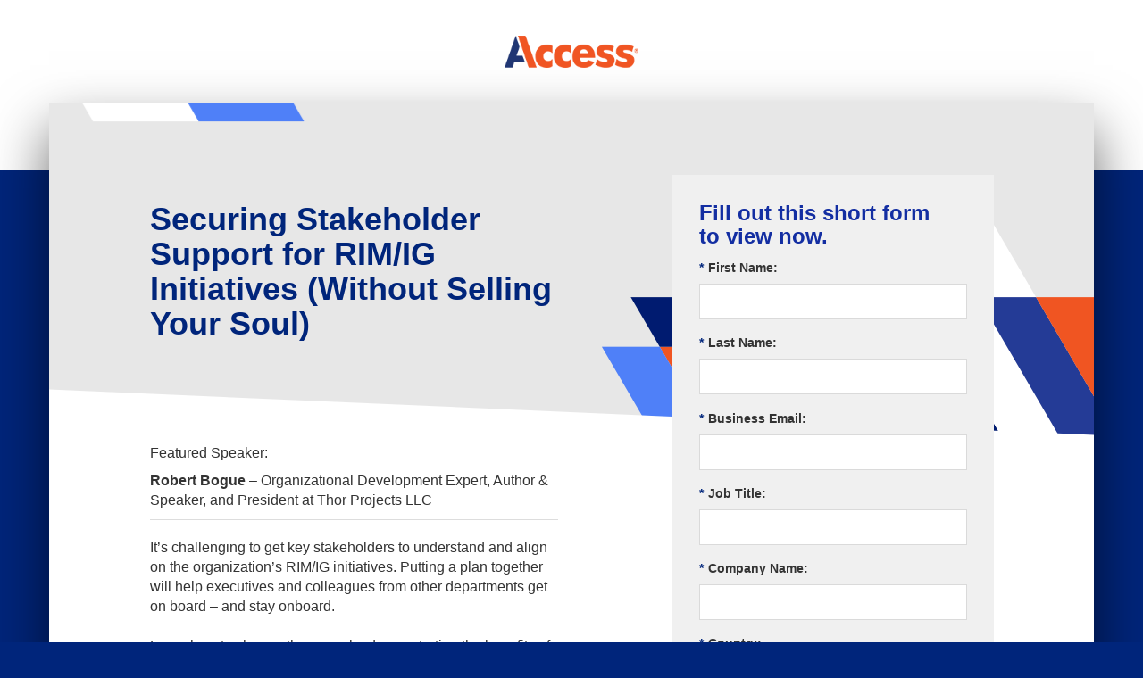

--- FILE ---
content_type: text/html; charset=utf-8
request_url: https://learn.accesscorp.com/webinar-securing-stakeholder-support.html?utm_medium=blog&utm_source=website&utm_campaign=2021-06-WBN-EDU-Securing-Stakeholder-Support
body_size: 10871
content:

<!DOCTYPE html>
<html>
  <head>
  <script type="text/javascript" src="//cdn.bizible.com/scripts/bizible.js" async></script>
  <script type="text/javascript">
<!-- Cookie Consent Bot Enabler -->
<script id="Cookiebot" src="https://consent.cookiebot.com/uc.js" data-cbid="52643f52-73c6-403a-bd21-8c9adf502301" data-blockingmode="auto" type="text/javascript"></script>
<!-- End Cookie Consent Bot Enabler -->
<!-- Google Tag Manager -->
<script>(function(w,d,s,l,i){w[l]=w[l]||[];w[l].push({'gtm.start':
new Date().getTime(),event:'gtm.js'});var f=d.getElementsByTagName(s)[0],
j=d.createElement(s),dl=l!='dataLayer'?'&l='+l:'';j.async=true;j.src=
'https://www.googletagmanager.com/gtm.js?id='+i+dl;f.parentNode.insertBefore(j,f);
})(window,document,'script','dataLayer','GTM-KZ8RL3X');</script>
<!-- End Google Tag Manager -->

<meta charset="utf-8">
<meta http-equiv="X-UA-Compatible" content="IE=edge">
<meta name="viewport" content="width=device-width, initial-scale=1">

<title>Securing Stakeholder Support for RIM/IG Initiatives (Without Selling Your Soul) | Webinar | Access</title>











<meta name="robots" content="index, nofollow"><meta name="description" content="Watch this webinar to learn how to glean success by securing stakeholder support for your RIM/IG projects. ">

<link rel="stylesheet" type="text/css" href="https://maxcdn.bootstrapcdn.com/bootstrap/3.3.4/css/bootstrap.min.css">
<link rel="stylesheet" type="text/css" href="https://maxcdn.bootstrapcdn.com/font-awesome/4.4.0/css/font-awesome.min.css">
<link rel="stylesheet" type="text/css" href="https://cdnjs.cloudflare.com/ajax/libs/fancybox/2.1.5/jquery.fancybox.min.css" media="screen">

<style type="text/css">
blockquote {
	padding-right: 0;
	padding-left: 15px;
	font-size: 15px;
}

.blockquote-reverse {
	text-align: left;
}

blockquote, .blockquote-reverse {
	border-color: #00257B;
}

body {
	font-family: Arial, sans-serif;
	font-size: 14px;
	background-color: #00257B;
}

hr {
	margin-top: 10px;
	border-color: #ddd;
}

.clear {
	clear: both;
}

.mktoImg,
img {
	max-width: 100%;
	height: auto !important;
}

h1, h2, h3, h4, h5, h6 {
	margin-top: 0;
	font-weight: bold;
}
  

input[type=submit], button, a, .btn {
	-webkit-transition: all 0.2s linear;
	-moz-transition: all 0.2s linear;
	-o-transition: all 0.2s linear;
	transition: all 0.2s linear;
}

.shadow {
	box-shadow: 0 30px 60px rgba(0, 0, 0, 0.6);
}

.std-pad-bottom {
	padding-bottom: 75px;
}

.std-pad-top {
	padding-top: 75px;
}

.social {
	font-size: 25px;
	padding-bottom: 20px;
}

.social a {
	color: #ffffff;
	margin-left: 10px;
}

.social a:hover {
	color: #00257B;
}

#banner {
	background-color: #57545D;
	padding-top: 75px;
	padding-bottom: 100px;
	background-position: center;
	background-repeat: no-repeat;
	background-size: cover;
	background-image: url('https://learn.accesscorp.com/rs/456-ZOF-767/images/LP_Banner_2 %281%29.png');
}

#banner h1,
#banner h2,
#banner h3,
#banner h4,
#banner h5,
#banner h6 {
	color: #132EA2;
}

#bannerImageContainer {
	padding-top: 20px;
}

#bodyImageContainer > div {
	position: relative;
}

#footer {
	padding-top: 60px;
	padding-bottom: 30px;
	background-color: #57545D;
	color: #fff;
	min-height: 60px;
}

#footer.slant-left:before {
	background-color: #f0f0f0;
}

.slant-right {
	position: relative;
}

.slant-right.before:before	{
	content:'';
	display:block;
	width:100%;
	height:60px;
	position:absolute;
	top:-30px;
	left:0;
	background:#fff;
	-ms-transform:skewY(2.5deg);
	-moz-transform:skewY(2.5deg);
	-webkit-transform:skewY(2.5deg);
	transform:skewY(2.5deg);
}

.slant-right.after:after	{
	content:'';
	display:block;
	width:100%;
	height:60px;
	position:absolute;
	bottom:-30px;
	left:0;
	background:#fff;
	-ms-transform:skewY(2.5deg);
	-moz-transform:skewY(2.5deg);
	-webkit-transform:skewY(2.5deg);
	transform:skewY(2.5deg);
}

.slant-left {
	position: relative;
}

.slant-left.before:before	{
	content:'';
	display:block;
	width:100%;
	height:60px;
	position:absolute;
	top:-30px;
	left:0;
	background:#fff;
	-ms-transform:skewY(-2.5deg);
	-moz-transform:skewY(-2.5deg);
	-webkit-transform:skewY(-2.5deg);
	transform:skewY(-2.5deg);
}

.slant-left.after:after	{
	content:'';
	display:block;
	width:100%;
	height:60px;
	position:absolute;
	bottom:-30px;
	left:0;
	background:#fff;
	-ms-transform:skewY(-2.5deg);
	-moz-transform:skewY(-2.5deg);
	-webkit-transform:skewY(-2.5deg);
	transform:skewY(-2.5deg);
}

.box-container {
	margin-top: 75px;
	background-color: #f0f0f0;
	padding: 30px;
	font-size: 16px;
	margin-bottom: 30px;
	width: 100%;
}

.half-grey {
	position: relative;
}
.half-grey:before {
	content:'';
	display:block;
	width:100%;
	height: 50%;
	bottom: 0;
	position: absolute;
	left: 0;
	background-color: #f0f0f0;
}

.light-grey-bg {
	background-color: #f0f0f0;
}

.testimonial .name {
	font-weight: bold;
}

.testimonial .quote {
	font-style: italic;
}

.testimonial .quote-sig {
	font-size: 90%;
	margin-top: 10px;
	color: #777;
}

.testimonial footer {
	margin-top: 10px;
}

@media only screen and (min-width: 768px) {
	body {
		padding-bottom: 75px;
	}
	
	.box-container {
		margin-top: -30px;
		position: absolute;
		z-index: 1;
		margin-bottom: 0;
	}
	
	#bannerImageContainer {
		min-height: 150px;
	}
	
	#banner {
		padding-top: 110px;
	}
}
</style>
<style type="text/css">
	.mktoForm {
		font-family: Arial, sans-serif !important;
	}
	
	.mktoForm option {
		padding: 0 !important;
	}

	.mktoForm {
		padding: 0 !important;
		box-sizing: border-box !important;
		width: 100% !important;
	}

	.mktoForm .mktoAsterix {
		float: left !important;
		padding-right: 5px !important;
		padding-left: 0 !important;
		color: #00257B !important;
	}
	
	.mktoForm label {
		font-size: 14px !important;
	}
	
	.mktoForm .mktoLabel {
		font-size: 14px !important;
		width: 100% !important;
		margin-bottom: 10px !important;
	}
	
	.mktoForm .mktoRadioList, 
	.mktoForm .mktoCheckboxList{
		width: auto !important;
	}

	.mktoForm .mktoCheckboxList {
		float: left !important;
		clear: none !important;
	}

	.mktoLogicalField,
	.mktoForm input[type=range] {
		width: 100% !important;
	}
	
	.mktoForm .mktoLogicalField label,
	.mktoForm .mktoRadioList label {
		font-weight: normal !important;
	}
	
	.mktoForm input[type=text], 
	.mktoForm input[type=url],
	.mktoForm input[type=email],
	.mktoForm input[type=tel],
	.mktoForm input[type=number],
	.mktoForm input[type=date],
	.mktoForm select,
	.mktoForm textarea {
		border: 1px solid #DADADA !important;
		margin: 0px auto !important;
		float: none !important;
		margin-bottom: 4px !important;
		padding: 10px 6px !important;
		-moz-border-radius: 0 !important;
		-webkit-border-radius: 0 !important;
		-ms-border-radius: 0 !important;
		border-radius: 0 !important;
		width: 100% !important;
		font-size: 14px !important;
		line-height: 1.2em !important;
		min-height: 40px !important;
		-webkit-box-shadow: none !important;
		box-shadow: none !important;
	}

	.mktoFieldDescriptor.mktoFormCol {
		margin-bottom: 10px !important;
	}

	.mktoButtonRow {
		display: block !important;
	}

	.mktoForm .mktoOffset,
	.mktoForm .mktoGutter {
		display: none !important;
	}

	.mktoForm .mktoFormCol,
	.mktoForm .mktoFieldWrap {
		float: none !important;
	}

	.mktoForm .mktoButtonWrap {
		margin: 0 !important;
	}

	.mktoForm .mktoButton {
		font-size: 18px !important;
		-moz-border-radius: 0 !important;
		-webkit-border-radius: 0 !important;
		-ms-border-radius: 0 !important;
		border-radius: 0 !important;
		border: 0 !important;
		text-transform: uppercase !important;
		font-weight: bold !important;
		margin-top: 25px !important;
		background: #132EA2 !important;
		display: block !important;
		padding: 5px 10px !important;
		width: 100% !important;
		color: #fff !important;
		min-height: 40px !important;
		-webkit-box-shadow: none !important;
		box-shadow: none !important;
	}

	.mktoForm .https://na-sj22.marketodesigner.com/m?explictHostname=456-ZOF-767.mktoweb.com#mktoButton:hover {
		background: #00257B !important;
	}
</style><!-- Google Tag Manager (noscript) --><noscript><iframe src="https://www.googletagmanager.com/ns.html?id=GTM-KZ8RL3X"
height="0" width="0" style="display:none;visibility:hidden"></iframe></noscript>
<!-- End Google Tag Manager (noscript) -->
<meta property="og:image" content="https://learn.accesscorp.com/rs/456-ZOF-767/images/chess%20300x600.png">
<link rel="shortcut icon" href="/favicon.ico" type="image/x-icon" >
<link rel="icon" href="/favicon.ico" type="image/x-icon" >


<style>.mktoGen.mktoImg {display:inline-block; line-height:0;}</style>
</head><body id="bodyId">
	
	<header style="background-color: #fff; padding-bottom: 115px; padding-top: 40px;">
		<div class="container">
			<div class="row">
				<div class="col-sm-12 col-md-10 col-md-offset-1">
					<div class="mktoText" id="header"><div style="text-align: center;"><a href="http://www.accesscorp.com" target="_blank"><img src="https://learn.accesscorp.com/rs/456-ZOF-767/images/Access_LOGO_250px.png" alt="Access_LOGO_250px.png" height="36" width="150" constrain="true" imagepreview="false" /></a></div></div>
				</div>
			</div>
		</div>
	</header>
	<div>
		<div class="container">
			<div class="row shadow" style="margin-top: -75px; background-color: #fff;">
				<section id="banner" class="container slant-right after clearfix">
					<div class="row">
					  <div class="col-sm-7 col-md-5 col-md-offset-1" style="color: #fff; font-size: 18px;">
							<div class="mktoText" id="bannerText"><h1><span style="color: #00257b;">Securing Stakeholder Support for RIM/IG Initiatives (Without Selling Your Soul)</span></h1></div>
</div>
						<div class="col-sm-5 col-md-4 col-md-offset-1">
							<div style="position: relative;">
								<div class="box-container">
									<div class="mktoText" id="boxHeading"><h3>Fill out this short form to&nbsp;view now.&nbsp;</h3></div>
									<div class="mktoForm" id="myForm"><div id='lpeCDiv_124721' class='lpeCElement Webinar_Recording_Form'><span class='lpContentsItem formSpan'>
<script src="/js/forms2/js/forms2.min.js"></script>
<form class="mktoForm" id="mktoForm_1009">
</form>
<script>
  (function (){
    var formDescriptor = {"Id":1009,"Vid":1009,"Status":"approved","Name":"Webinar Recording Form","Description":"","Layout":"left","GutterWidth":10,"OffsetWidth":10,"HasTwoButtons":true,"SubmitLabel":"View On-demand","ResetLabel":"Clear","ButtonLocation":"120","LabelWidth":100,"FieldWidth":150,"ToolTipType":"none","FontFamily":"Helvetica, Arial, sans-serif","FontSize":"13px","FontColor":"#333","FontUrl":null,"LineMargin":10,"ProcessorVersion":2,"CreatedByUserid":97,"ProcessOptions":{"language":"English","locale":"en_US","profiling":{"isEnabled":false,"numberOfProfilingFields":3,"alwaysShowFields":[]},"socialSignOn":{"isEnabled":false,"enabledNetworks":[],"cfId":null,"codeSnippet":""}},"EnableDeferredMode":0,"EnableCaptcha":0,"EnableGlobalFormValidationRule":1,"ButtonType":null,"ButtonImageUrl":null,"ButtonText":null,"ButtonSubmissionText":"Please Wait","ButtonStyle":{"id":15,"className":"mktoInset","css":".mktoForm .mktoButtonWrap.mktoInset .mktoButton {\ncolor:#000;\nbackground:#fff;\nborder:1px solid #aeb0b6;\npadding:0.4em 1em;\nfont-size:1em;\nbox-shadow: 1px 1px 6px 1px #ccc;\nbackground-color:#f5f5f5;\nbackground-image: -webkit-gradient(linear, left top, left bottom, from(#f5f5f5), to(#dfdfdf));\nbackground-image: -webkit-linear-gradient(top, #f5f5f5, #dfdfdf);\nbackground-image: -moz-linear-gradient(top, #f5f5f5, #dfdfdf);\nbackground-image: linear-gradient(to bottom, #f5f5f5, #dfdfdf);\n}\n.mktoForm .mktoButtonWrap.mktoInset .mktoButton:hover {\nborder:1px solid #999;\n}\n.mktoForm .mktoButtonWrap.mktoInset .mktoButton:focus {\noutline:none;\nborder:1px solid #999;\n}\n.mktoForm .mktoButtonWrap.mktoInset .mktoButton:active{\nbox-shadow:inset 1px 1px 6px 1px #ccc;\nbackground-color:#dfdfdf;\nbackground-image: -webkit-gradient(linear, left top, left bottom, from(#dfdfdf), to(#f5f5f5));\nbackground-image: -webkit-linear-gradient(top, #dfdfdf, #f5f5f5);\nbackground-image: -moz-linear-gradient(top, #dfdfdf, #f5f5f5);\nbackground-image: linear-gradient(to bottom, #dfdfdf, #f5f5f5);\n}\n","buttonColor":null},"ThemeStyle":{"id":4,"displayOrder":2,"name":"Inset","backgroundColor":"#FFF","layout":"left","fontFamily":"Helvetica, Arial, sans-serif","fontSize":"13px","fontColor":"#333","offsetWidth":10,"gutterWidth":10,"labelWidth":100,"fieldWidth":150,"lineMargin":10,"useBackgroundColorOnPreview":false,"css":"","href":"css\/forms2-theme-inset.css","buttonStyleId":15},"ThemeStyleOverride":"\/* Add your custom CSS below *\/\n\n\u003Cscript type=\"text\/javascript\" src=\"\/\/cdn.bizible.com\/scripts\/bizible.js\"\nasync=\"\"\u003E\u003C\/script\u003E","FormFollowup":"https:\/\/www.accesscorp.com\/webinars\/view-on-demand-securing-stakeholder-support\/","LiveStreamSettings":null,"rows":[[{"Id":16727,"Name":"FirstName","IsRequired":true,"Datatype":"string","Maxlength":255,"InputLabel":"First Name:","InputInitialValue":"","InputSourceChannel":"constant","ValidationMessage":"This field is required."}],[{"Id":16728,"Name":"LastName","IsRequired":true,"Datatype":"string","Maxlength":255,"InputLabel":"Last Name:","InputInitialValue":"","InputSourceChannel":"constant","ValidationMessage":"This field is required."}],[{"Id":16726,"Name":"Email","IsRequired":true,"Datatype":"email","Maxlength":255,"InputLabel":"Business Email:","InputInitialValue":"","InputSourceChannel":"constant","ValidationMessage":"Must be valid email. \u003Cspan class='mktoErrorDetail'\u003Eexample@yourdomain.com\u003C\/span\u003E"}],[{"Id":16731,"Name":"Title","IsRequired":true,"Datatype":"string","Maxlength":255,"InputLabel":"Job Title:","InputInitialValue":"","InputSourceChannel":"constant","ProfilingFieldNumber":0,"ValidationMessage":"This field is required."}],[{"Id":16729,"Name":"Company","IsRequired":true,"Datatype":"string","Maxlength":255,"InputLabel":"Company Name:","InputInitialValue":"","InputSourceChannel":"constant","ProfilingFieldNumber":0,"ValidationMessage":"This field is required."}],[{"Id":16732,"Name":"Country","IsRequired":true,"Datatype":"picklist","Maxlength":255,"PicklistValues":[{"label":"Select Country","value":"","selected":true,"isDefault":true},{"label":"United States","value":"United States"},{"label":"Canada","value":"Canada"},{"label":"Afghanistan","value":"Afghanistan"},{"label":"Aland Islands","value":"Aland Islands"},{"label":"Albania","value":"Albania"},{"label":"Algeria","value":"Algeria"},{"label":"Andorra","value":"Andorra"},{"label":"Angola","value":"Angola"},{"label":"Anguilla","value":"Anguilla"},{"label":"Antarctica","value":"Antarctica"},{"label":"Antigua and Barbuda","value":"Antigua and Barbuda"},{"label":"Argentina","value":"Argentina"},{"label":"Armenia","value":"Armenia"},{"label":"Aruba","value":"Aruba"},{"label":"Australia","value":"Australia"},{"label":"Austria","value":"Austria"},{"label":"Azerbaijan","value":"Azerbaijan"},{"label":"Bahamas","value":"Bahamas"},{"label":"Bahrain","value":"Bahrain"},{"label":"Bangladesh","value":"Bangladesh"},{"label":"Barbados","value":"Barbados"},{"label":"Belarus","value":"Belarus"},{"label":"Belgium","value":"Belgium"},{"label":"Belize","value":"Belize"},{"label":"Benin","value":"Benin"},{"label":"Bermuda","value":"Bermuda"},{"label":"Bhutan","value":"Bhutan"},{"label":"Bolivia, Plurinational State of","value":"Bolivia, Plurinational State of"},{"label":"Bonaire, Sint Eustatius and Saba","value":"Bonaire, Sint Eustatius and Saba"},{"label":"Bosnia and Herzegovina","value":"Bosnia and Herzegovina"},{"label":"Botswana","value":"Botswana"},{"label":"Bouvet Island","value":"Bouvet Island"},{"label":"Brazil","value":"Brazil"},{"label":"British Indian Ocean Territory","value":"British Indian Ocean Territory"},{"label":"Brunei Darussalam","value":"Brunei Darussalam"},{"label":"Bulgaria","value":"Bulgaria"},{"label":"Burkina Faso","value":"Burkina Faso"},{"label":"Burundi","value":"Burundi"},{"label":"Cambodia","value":"Cambodia"},{"label":"Cameroon","value":"Cameroon"},{"label":"Cape Verde","value":"Cape Verde"},{"label":"Cayman Islands","value":"Cayman Islands"},{"label":"Central African Republic","value":"Central African Republic"},{"label":"Chad","value":"Chad"},{"label":"Chile","value":"Chile"},{"label":"China","value":"China"},{"label":"Christmas Island","value":"Christmas Island"},{"label":"Cocos (Keeling) Islands","value":"Cocos (Keeling) Islands"},{"label":"Colombia","value":"Colombia"},{"label":"Comoros","value":"Comoros"},{"label":"Congo, the Democratic Republic of the","value":"Congo, the Democratic Republic of the"},{"label":"Congo","value":"Congo"},{"label":"Cook Islands","value":"Cook Islands"},{"label":"Costa Rica","value":"Costa Rica"},{"label":"Cote d'Ivoire","value":"Cote d'Ivoire"},{"label":"Croatia","value":"Croatia"},{"label":"Cuba","value":"Cuba"},{"label":"Cura\u00e7ao","value":"Cura\u00e7ao"},{"label":"Cyprus","value":"Cyprus"},{"label":"Czech Republic","value":"Czech Republic"},{"label":"Denmark","value":"Denmark"},{"label":"Djibouti","value":"Djibouti"},{"label":"Dominica","value":"Dominica"},{"label":"Dominican Republic","value":"Dominican Republic"},{"label":"Ecuador","value":"Ecuador"},{"label":"Egypt","value":"Egypt"},{"label":"El Salvador","value":"El Salvador"},{"label":"Equatorial Guinea","value":"Equatorial Guinea"},{"label":"Eritrea","value":"Eritrea"},{"label":"Estonia","value":"Estonia"},{"label":"Ethiopia","value":"Ethiopia"},{"label":"Falkland Islands (Malvinas)","value":"Falkland Islands (Malvinas)"},{"label":"Faroe Islands","value":"Faroe Islands"},{"label":"Fiji","value":"Fiji"},{"label":"Finland","value":"Finland"},{"label":"France","value":"France"},{"label":"French Guiana","value":"French Guiana"},{"label":"French Polynesia","value":"French Polynesia"},{"label":"French Southern Territories","value":"French Southern Territories"},{"label":"Gabon","value":"Gabon"},{"label":"Gambia","value":"Gambia"},{"label":"Georgia","value":"Georgia"},{"label":"Germany","value":"Germany"},{"label":"Ghana","value":"Ghana"},{"label":"Gibraltar","value":"Gibraltar"},{"label":"Greece","value":"Greece"},{"label":"Greenland","value":"Greenland"},{"label":"Grenada","value":"Grenada"},{"label":"Guadeloupe","value":"Guadeloupe"},{"label":"Guatemala","value":"Guatemala"},{"label":"Guernsey","value":"Guernsey"},{"label":"Guinea","value":"Guinea"},{"label":"Guinea-Bissau","value":"Guinea-Bissau"},{"label":"Guyana","value":"Guyana"},{"label":"Haiti","value":"Haiti"},{"label":"Heard Island and McDonald Islands","value":"Heard Island and McDonald Islands"},{"label":"Holy See (Vatican City State)","value":"Holy See (Vatican City State)"},{"label":"Honduras","value":"Honduras"},{"label":"Hungary","value":"Hungary"},{"label":"Iceland","value":"Iceland"},{"label":"India","value":"India"},{"label":"Indonesia","value":"Indonesia"},{"label":"Iran, Islamic Republic of","value":"Iran, Islamic Republic of"},{"label":"Iraq","value":"Iraq"},{"label":"Ireland","value":"Ireland"},{"label":"Isle of Man","value":"Isle of Man"},{"label":"Israel","value":"Israel"},{"label":"Italy","value":"Italy"},{"label":"Jamaica","value":"Jamaica"},{"label":"Japan","value":"Japan"},{"label":"Jersey","value":"Jersey"},{"label":"Jordan","value":"Jordan"},{"label":"Kazakhstan","value":"Kazakhstan"},{"label":"Kenya","value":"Kenya"},{"label":"Kiribati","value":"Kiribati"},{"label":"Korea, Democratic People's Republic of","value":"Korea, Democratic People's Republic of"},{"label":"Korea, Republic of","value":"Korea, Republic of"},{"label":"Kuwait","value":"Kuwait"},{"label":"Kyrgyzstan","value":"Kyrgyzstan"},{"label":"Lao People's Democratic Republic","value":"Lao People's Democratic Republic"},{"label":"Latvia","value":"Latvia"},{"label":"Lebanon","value":"Lebanon"},{"label":"Lesotho","value":"Lesotho"},{"label":"Liberia","value":"Liberia"},{"label":"Libya","value":"Libya"},{"label":"Liechtenstein","value":"Liechtenstein"},{"label":"Lithuania","value":"Lithuania"},{"label":"Luxembourg","value":"Luxembourg"},{"label":"Macao","value":"Macao"},{"label":"Macedonia, the former Yugoslav Republic of","value":"Macedonia, the former Yugoslav Republic of"},{"label":"Madagascar","value":"Madagascar"},{"label":"Malawi","value":"Malawi"},{"label":"Malaysia","value":"Malaysia"},{"label":"Maldives","value":"Maldives"},{"label":"Mali","value":"Mali"},{"label":"Malta","value":"Malta"},{"label":"Martinique","value":"Martinique"},{"label":"Mauritania","value":"Mauritania"},{"label":"Mauritius","value":"Mauritius"},{"label":"Mayotte","value":"Mayotte"},{"label":"Mexico","value":"Mexico"},{"label":"Moldova, Republic of","value":"Moldova, Republic of"},{"label":"Monaco","value":"Monaco"},{"label":"Mongolia","value":"Mongolia"},{"label":"Montenegro","value":"Montenegro"},{"label":"Montserrat","value":"Montserrat"},{"label":"Morocco","value":"Morocco"},{"label":"Mozambique","value":"Mozambique"},{"label":"Myanmar","value":"Myanmar"},{"label":"Namibia","value":"Namibia"},{"label":"Nauru","value":"Nauru"},{"label":"Nepal","value":"Nepal"},{"label":"Netherlands","value":"Netherlands"},{"label":"New Caledonia","value":"New Caledonia"},{"label":"New Zealand","value":"New Zealand"},{"label":"Nicaragua","value":"Nicaragua"},{"label":"Niger","value":"Niger"},{"label":"Nigeria","value":"Nigeria"},{"label":"Niue","value":"Niue"},{"label":"Norfolk Island","value":"Norfolk Island"},{"label":"Norway","value":"Norway"},{"label":"Oman","value":"Oman"},{"label":"Pakistan","value":"Pakistan"},{"label":"Palestine","value":"Palestine"},{"label":"Panama","value":"Panama"},{"label":"Papua New Guinea","value":"Papua New Guinea"},{"label":"Paraguay","value":"Paraguay"},{"label":"Peru","value":"Peru"},{"label":"Philippines","value":"Philippines"},{"label":"Pitcairn","value":"Pitcairn"},{"label":"Poland","value":"Poland"},{"label":"Portugal","value":"Portugal"},{"label":"Qatar","value":"Qatar"},{"label":"Reunion","value":"Reunion"},{"label":"Romania","value":"Romania"},{"label":"Russian Federation","value":"Russian Federation"},{"label":"Rwanda","value":"Rwanda"},{"label":"Saint Barth\u00e9lemy","value":"Saint Barth\u00e9lemy"},{"label":"Saint Helena, Ascension and Tristan da Cunha","value":"Saint Helena, Ascension and Tristan da Cunha"},{"label":"Saint Kitts and Nevis","value":"Saint Kitts and Nevis"},{"label":"Saint Lucia","value":"Saint Lucia"},{"label":"Saint Martin (French part)","value":"Saint Martin (French part)"},{"label":"Saint Pierre and Miquelon","value":"Saint Pierre and Miquelon"},{"label":"Saint Vincent and the Grenadines","value":"Saint Vincent and the Grenadines"},{"label":"Samoa","value":"Samoa"},{"label":"San Marino","value":"San Marino"},{"label":"Sao Tome and Principe","value":"Sao Tome and Principe"},{"label":"Saudi Arabia","value":"Saudi Arabia"},{"label":"Senegal","value":"Senegal"},{"label":"Serbia","value":"Serbia"},{"label":"Seychelles","value":"Seychelles"},{"label":"Sierra Leone","value":"Sierra Leone"},{"label":"Singapore","value":"Singapore"},{"label":"Sint Maarten (Dutch part)","value":"Sint Maarten (Dutch part)"},{"label":"Slovakia","value":"Slovakia"},{"label":"Slovenia","value":"Slovenia"},{"label":"Solomon Islands","value":"Solomon Islands"},{"label":"Somalia","value":"Somalia"},{"label":"South Africa","value":"South Africa"},{"label":"South Georgia and the South Sandwich Islands","value":"South Georgia and the South Sandwich Islands"},{"label":"South Sudan","value":"South Sudan"},{"label":"Spain","value":"Spain"},{"label":"Sri Lanka","value":"Sri Lanka"},{"label":"Sudan","value":"Sudan"},{"label":"Suriname","value":"Suriname"},{"label":"Svalbard and Jan Mayen","value":"Svalbard and Jan Mayen"},{"label":"Swaziland","value":"Swaziland"},{"label":"Sweden","value":"Sweden"},{"label":"Switzerland","value":"Switzerland"},{"label":"Syrian Arab Republic","value":"Syrian Arab Republic"},{"label":"Taiwan","value":"Taiwan"},{"label":"Tajikistan","value":"Tajikistan"},{"label":"Tanzania, United Republic of","value":"Tanzania, United Republic of"},{"label":"Thailand","value":"Thailand"},{"label":"Timor-Leste","value":"Timor-Leste"},{"label":"Togo","value":"Togo"},{"label":"Tokelau","value":"Tokelau"},{"label":"Tonga","value":"Tonga"},{"label":"Trinidad and Tobago","value":"Trinidad and Tobago"},{"label":"Tunisia","value":"Tunisia"},{"label":"Turkey","value":"Turkey"},{"label":"Turkmenistan","value":"Turkmenistan"},{"label":"Turks and Caicos Islands","value":"Turks and Caicos Islands"},{"label":"Tuvalu","value":"Tuvalu"},{"label":"Uganda","value":"Uganda"},{"label":"Ukraine","value":"Ukraine"},{"label":"United Arab Emirates","value":"United Arab Emirates"},{"label":"United Kingdom","value":"United Kingdom"},{"label":"Uruguay","value":"Uruguay"},{"label":"Uzbekistan","value":"Uzbekistan"},{"label":"Vanuatu","value":"Vanuatu"},{"label":"Venezuela, Bolivarian Republic of","value":"Venezuela, Bolivarian Republic of"},{"label":"Viet Nam","value":"Viet Nam"},{"label":"Virgin Islands, British","value":"Virgin Islands, British"},{"label":"Wallis and Futuna","value":"Wallis and Futuna"},{"label":"Western Sahara","value":"Western Sahara"},{"label":"Yemen","value":"Yemen"},{"label":"Zambia","value":"Zambia"},{"label":"Zimbabwe","value":"Zimbabwe"}],"DefaultValue":[""],"InputLabel":"Country:","InputInitialValue":"","InputSourceChannel":"constant","VisibleRows":4,"ProfilingFieldNumber":0,"ValidationMessage":"This field is required."}],[{"Id":16730,"Name":"State","IsRequired":true,"Datatype":"picklist","Maxlength":255,"PicklistValues":[{"label":"Select State","value":"","selected":true,"isDefault":true},{"label":"Alaska","value":"Alaska"},{"label":"Alabama","value":"Alabama"},{"label":"Arkansas","value":"Arkansas"},{"label":"Arizona","value":"Arizona"},{"label":"California","value":"California"},{"label":"Colorado","value":"Colorado"},{"label":"Connecticut","value":"Connecticut"},{"label":"District of Columbia","value":"District of Columbia"},{"label":"Delaware","value":"Delaware"},{"label":"Florida","value":"Florida"},{"label":"Georgia","value":"Georgia"},{"label":"Hawaii","value":"Hawaii"},{"label":"Iowa","value":"Iowa"},{"label":"Idaho","value":"Idaho"},{"label":"Illinois","value":"Illinois"},{"label":"Indiana","value":"Indiana"},{"label":"Kansas","value":"Kansas"},{"label":"Kentucky","value":"Kentucky"},{"label":"Louisiana","value":"Louisiana"},{"label":"Massachusetts","value":"Massachusetts"},{"label":"Maryland","value":"Maryland"},{"label":"Maine","value":"Maine"},{"label":"Michigan","value":"Michigan"},{"label":"Minnesota","value":"Minnesota"},{"label":"Missouri","value":"Missouri"},{"label":"Mississippi","value":"Mississippi"},{"label":"Montana","value":"Montana"},{"label":"North Carolina","value":"North Carolina"},{"label":"North Dakota","value":"North Dakota"},{"label":"Nebraska","value":"Nebraska"},{"label":"New Hampshire","value":"New Hampshire"},{"label":"New Jersey","value":"New Jersey"},{"label":"New Mexico","value":"New Mexico"},{"label":"Nevada","value":"Nevada"},{"label":"New York","value":"New York"},{"label":"Ohio","value":"Ohio"},{"label":"Oklahoma","value":"Oklahoma"},{"label":"Oregon","value":"Oregon"},{"label":"Pennsylvania","value":"Pennsylvania"},{"label":"Puerto Rico","value":"Puerto Rico"},{"label":"Rhode Island","value":"Rhode Island"},{"label":"South Carolina","value":"South Carolina"},{"label":"South Dakota","value":"South Dakota"},{"label":"Tennessee","value":"Tennessee"},{"label":"Texas","value":"Texas"},{"label":"Utah","value":"Utah"},{"label":"Virginia","value":"Virginia"},{"label":"US Virgin Islands","value":"US Virgin Islands"},{"label":"Vermont","value":"Vermont"},{"label":"Washington","value":"Washington"},{"label":"Wisconsin","value":"Wisconsin"},{"label":"West Virginia","value":"West Virginia"},{"label":"Wyoming","value":"Wyoming"},{"label":"Alberta","value":"Alberta"},{"label":"British Columbia","value":"British Columbia"},{"label":"Manitoba","value":"Manitoba"},{"label":"New Brunswick","value":"New Brunswick"},{"label":"Newfoundland and Labrador","value":"Newfoundland and Labrador"},{"label":"Northwest Territories","value":"Northwest Territories"},{"label":"Nova Scotia","value":"Nova Scotia"},{"label":"Nunavut","value":"Nunavut"},{"label":"Ontario","value":"Ontario"},{"label":"Prince Edward Island","value":"Prince Edward Island"},{"label":"Quebec","value":"Quebec"},{"label":"Saskatchewan","value":"Saskatchewan"},{"label":"Yukon Territories","value":"Yukon Territories"}],"DefaultValue":[""],"InputLabel":"State:","InputInitialValue":"","InputSourceChannel":"constant","VisibleRows":4,"ProfilingFieldNumber":0,"ValidationMessage":"This field is required.","VisibilityRule":{"defaultVisibility":"hide","rules":[{"subjectField":"Country","operator":"equal","values":["United States"],"altLabel":"State:","picklistFilterValues":[{"label":"Select...","value":""},{"label":"Alaska","value":"Alaska"},{"label":"Alabama","value":"Alabama"},{"label":"Arkansas","value":"Arkansas"},{"label":"Arizona","value":"Arizona"},{"label":"California","value":"California"},{"label":"Colorado","value":"Colorado"},{"label":"Connecticut","value":"Connecticut"},{"label":"District of Columbia","value":"District of Columbia"},{"label":"Delaware","value":"Delaware"},{"label":"Florida","value":"Florida"},{"label":"Georgia","value":"Georgia"},{"label":"Hawaii","value":"Hawaii"},{"label":"Iowa","value":"Iowa"},{"label":"Idaho","value":"Idaho"},{"label":"Illinois","value":"Illinois"},{"label":"Indiana","value":"Indiana"},{"label":"Kansas","value":"Kansas"},{"label":"Kentucky","value":"Kentucky"},{"label":"Louisiana","value":"Louisiana"},{"label":"Massachusetts","value":"Massachusetts"},{"label":"Maryland","value":"Maryland"},{"label":"Maine","value":"Maine"},{"label":"Michigan","value":"Michigan"},{"label":"Minnesota","value":"Minnesota"},{"label":"Missouri","value":"Missouri"},{"label":"Mississippi","value":"Mississippi"},{"label":"Montana","value":"Montana"},{"label":"North Carolina","value":"North Carolina"},{"label":"North Dakota","value":"North Dakota"},{"label":"Nebraska","value":"Nebraska"},{"label":"New Hampshire","value":"New Hampshire"},{"label":"New Jersey","value":"New Jersey"},{"label":"New Mexico","value":"New Mexico"},{"label":"Nevada","value":"Nevada"},{"label":"New York","value":"New York"},{"label":"Ohio","value":"Ohio"},{"label":"Oklahoma","value":"Oklahoma"},{"label":"Oregon","value":"Oregon"},{"label":"Pennsylvania","value":"Pennsylvania"},{"label":"Puerto Rico","value":"Puerto Rico"},{"label":"Rhode Island","value":"Rhode Island"},{"label":"South Carolina","value":"South Carolina"},{"label":"South Dakota","value":"South Dakota"},{"label":"Tennessee","value":"Tennessee"},{"label":"Texas","value":"Texas"},{"label":"Utah","value":"Utah"},{"label":"Virginia","value":"Virginia"},{"label":"US Virgin Islands","value":"US Virgin Islands"},{"label":"Vermont","value":"Vermont"},{"label":"Washington","value":"Washington"},{"label":"Wisconsin","value":"Wisconsin"},{"label":"West Virginia","value":"West Virginia"},{"label":"Wyoming","value":"Wyoming"}]},{"subjectField":"Country","operator":"equal","values":["Canada"],"altLabel":"Province:","picklistFilterValues":[{"label":"Alberta","value":"Alberta"},{"label":"British Columbia","value":"British Columbia"},{"label":"Manitoba","value":"Manitoba"},{"label":"New Brunswick","value":"New Brunswick"},{"label":"Newfoundland and Labrador","value":"Newfoundland and Labrador"},{"label":"Northwest Territories","value":"Northwest Territories"},{"label":"Nova Scotia","value":"Nova Scotia"},{"label":"Nunavut","value":"Nunavut"},{"label":"Ontario","value":"Ontario"},{"label":"Prince Edward Island","value":"Prince Edward Island"},{"label":"Quebec","value":"Quebec"},{"label":"Saskatchewan","value":"Saskatchewan"},{"label":"Yukon","value":"Yukon"}]}]}}],[{"Id":16734,"Name":"explicitOptInMKTOonly","Datatype":"hidden","InputLabel":"Explicit Opt-In - MKTO only:","InputInitialValue":"","InputSourceChannel":"constant","ProfilingFieldNumber":0}],[{"Id":16735,"Name":"Double_Opt_In__c","Datatype":"hidden","InputLabel":"Double Opt-In:","InputInitialValue":"","InputSourceChannel":"constant","ProfilingFieldNumber":0}],[{"Id":16733,"Name":"Explicit_Opt_In__c","Datatype":"single_checkbox","PicklistValues":[{"label":"","value":"yes"}],"InputLabel":"Opt-In:","InputInitialValue":"","InputSourceChannel":"constant","ProfilingFieldNumber":0,"ValidationMessage":"This field is required.","VisibilityRule":{"defaultVisibility":"show","rules":[{"subjectField":"Country","fieldLabel":"Country","operator":"equal","values":["United States"],"altLabel":"Explicit Opt-In:"},{"subjectField":"explicitOptInMKTOonly","fieldLabel":"Explicit Opt-In - MKTO only","operator":"equal","values":["True","true","Yes","yes"],"altLabel":"Explicit Opt-In:"},{"subjectField":"Double_Opt_In__c","fieldLabel":"Double Opt-In","operator":"equal","values":["True","true","Yes","yes"],"altLabel":"Explicit Opt-In:"},{"subjectField":"Country","fieldLabel":"Country","operator":"empty","values":[],"altLabel":"Opt-In:"}]}}],[{"Id":16736,"Name":"HtmlText_2018-05-23T17:41:23.695Z","Datatype":"htmltext","InputInitialValue":"","LabelWidth":260,"ProfilingFieldNumber":0,"Htmltext":"By updating my preferences I am opting in to communications from Access. I have reviewed the Access\u00a0\u003Ca href=\"https:\/\/accesscorp.com\/terms-of-use\/\" target=\"_blank\" id=\"\"\u003EPrivacy Policy\u003C\/a\u003E and understand I can change my preferences or unsubscribe at any time.","VisibilityRule":{"defaultVisibility":"show","rules":[{"subjectField":"Country","operator":"equal","values":["United States"],"altLabel":null},{"subjectField":"Double_Opt_In__c","operator":"equal","values":["True","true","Yes","yes"],"altLabel":null},{"subjectField":"explicitOptInMKTOonly","operator":"equal","values":["True","true","Yes","yes"],"altLabel":null},{"subjectField":"Country","operator":"empty","values":[],"altLabel":null}]},"IsLabelToLeft":true}],[{"Id":16742,"Name":"HtmlText_2020-01-03T20:27:59.144Z","Datatype":"htmltext","InputInitialValue":"","LabelWidth":260,"ProfilingFieldNumber":0,"Htmltext":"By submitting this form I agree that Access may process my data as described in the \u003Ca href=\"https:\/\/www.accesscorp.com\/terms-of-use\/\" target=\"_blank\" id=\"\"\u003EAccess Privacy Policy\u003C\/a\u003E\u00a0and understand I can change my preferences or unsubscribe at any time.","VisibilityRule":{"defaultVisibility":"show","rules":[{"subjectField":"Country","fieldLabel":"Country","operator":"notEqual","values":["United States"],"altLabel":null},{"subjectField":"Country","fieldLabel":"Country","operator":"empty","values":[],"altLabel":null},{"subjectField":"Double_Opt_In__c","fieldLabel":"Double Opt-In","operator":"equal","values":["True","true","Yes","yes"],"altLabel":null},{"subjectField":"explicitOptInMKTOonly","fieldLabel":"Explicit Opt-In - MKTO only","operator":"equal","values":["True","true","Yes","yes"],"altLabel":null}]},"IsLabelToLeft":true}],[{"Id":16737,"Name":"utm_campaign__c","Datatype":"hidden","Maxlength":100,"InputLabel":"utm campaign:","InputInitialValue":"","InputSourceChannel":"url","InputSourceSelector":"utm_campaign","ProfilingFieldNumber":0,"DisablePrefill":true}],[{"Id":16738,"Name":"utm_content__c","Datatype":"hidden","Maxlength":100,"InputLabel":"utm content:","InputInitialValue":"","InputSourceChannel":"url","InputSourceSelector":"utm_content","ProfilingFieldNumber":0,"DisablePrefill":true}],[{"Id":16739,"Name":"utm_medium__c","Datatype":"hidden","Maxlength":100,"InputLabel":"utm medium:","InputInitialValue":"","InputSourceChannel":"url","InputSourceSelector":"utm_medium","ProfilingFieldNumber":0,"DisablePrefill":true}],[{"Id":16740,"Name":"utm_source__c","Datatype":"hidden","Maxlength":100,"InputLabel":"utm source:","InputInitialValue":"","InputSourceChannel":"url","InputSourceSelector":"utm_source","ProfilingFieldNumber":0,"DisablePrefill":true}],[{"Id":16741,"Name":"utm_term__c","Datatype":"hidden","Maxlength":100,"InputLabel":"utm term:","InputInitialValue":"","InputSourceChannel":"url","InputSourceSelector":"utm_term","ProfilingFieldNumber":0,"DisablePrefill":true}]],"fieldsetRows":[],"action":"\/index.php\/leadCapture\/save2","munchkinId":"456-ZOF-767","dcJsUrl":"","invalidInputMsg":"Invalid Input","formSubmitFailedMsg":"Submission failed, please try again later.","isPreview":null};
    MktoForms2.setOptions({baseUrl:"/js/forms2/"});
    var isDev = false;
    if(isDev && window.console && window.JSON){
      console.log(JSON.stringify(formDescriptor, null, "  "));
    }
    formDescriptor.lpId = 5533;
    var form = MktoForms2.newForm(formDescriptor, function (form){
      var lpFields = {"lpId":5533,"subId":22,"munchkinId":"456-ZOF-767","lpurl":"\/\/learn.accesscorp.com\/webinar-securing-stakeholder-support.html?cr={creative}&kw={keyword}","followupLpId":-1};
      var pageFields = MktoForms2.getPageFields();
      form.addHiddenFields(lpFields);
      form.addHiddenFields(pageFields);
      if(window.mktoPreFillFields){
        form.setValuesCoerced(mktoPreFillFields);
      }
      if(!form.EnableDeferredMode){
        form.render();
      }
    });     
  })()
</script>

<noscript>
  <form class='mktoForm mktoNoJS'>
      <input type="hidden" name="formid" value="1009" />
  </form>
  <p>Please enable Javascript to view this form.</p>
</noscript>

</span></div>
</div>
									<div class="mktoText" id="boxFooter"></div>
								</div>
							</div>
						</div>
					</div>
				</section>
				
				<section class="container">
					<div class="row">
						<div class="col-sm-7 col-md-5 col-md-offset-1">
							<div class="mktoText" id="content1"><h3 style="color: #333333; font-family: Arial; font-style: normal; font-variant-ligatures: normal; font-variant-caps: normal; letter-spacing: normal; orphans: 2; text-align: start; text-indent: 0px; text-transform: none; white-space: normal; widows: 2; word-spacing: 0px; -webkit-text-stroke-width: 0px; text-decoration-style: initial; text-decoration-color: initial;"><span style="font-family: Arial; color: #333333; background-color: transparent; font-weight: 400; font-variant: normal; text-decoration: none; vertical-align: baseline; white-space: pre-wrap; font-size: 16px;">Featured Speaker:<strong> </strong></span></h3>
<p style="color: #333333; font-family: Arial; font-size: 14px; font-style: normal; font-variant-ligatures: normal; font-variant-caps: normal; font-weight: 400; letter-spacing: normal; orphans: 2; text-align: start; text-indent: 0px; text-transform: none; white-space: normal; widows: 2; word-spacing: 0px; -webkit-text-stroke-width: 0px; text-decoration-style: initial; text-decoration-color: initial;"><span style="font-size: 16px;"><span style="font-family: Arial; color: #333333; background-color: transparent; font-weight: 400; font-variant: normal; text-decoration: none; vertical-align: baseline; white-space: pre-wrap;"><strong>Robert Bogue</strong> &ndash; Organizational Development Expert, Author &amp; Speaker</span><span style="font-family: Arial; color: #333333; background-color: transparent; font-weight: 400; font-variant: normal; text-decoration: none; vertical-align: baseline; white-space: pre-wrap;">, and President at Thor Projects LLC</span></span></p>
<hr style="cursor: default; color: #333333; font-family: Arial; font-size: 14px; font-style: normal; font-variant-ligatures: normal; font-variant-caps: normal; font-weight: 400; letter-spacing: normal; orphans: 2; text-align: start; text-indent: 0px; text-transform: none; white-space: normal; widows: 2; word-spacing: 0px; -webkit-text-stroke-width: 0px; text-decoration-style: initial; text-decoration-color: initial;" />
<div><span style="font-size: 16px;">It&rsquo;s challenging to get key stakeholders to understand and align on the organization&rsquo;s RIM/IG initiatives. Putting a plan together will help executives and colleagues from other departments get on board &ndash; and stay onboard.   </span></div>
<div><span style="font-size: 16px;"></span><br /></div>
<div><span style="font-size: 16px;">Learn how to change the game by demonstrating the benefits of a professional RIM program and get these stakeholders to come to you proactively to continually advance the organization&rsquo;s goals.  </span></div>
<div>
<div><span style="font-size: 16px;"></span><br /></div>
<div><span style="font-size: 16px;">During this webinar, <em>Securing Stakeholder Support for RIM/IG Initiatives (Without Selling Your Soul)</em>, organizational and change management expert, Robert Bogue, offers practical advice on how to glean success by securing stakeholder support for your RIM/IG projects.  </span></div>
</div>
<div>
<div><br /></div>
</div></div>
						</div>
					</div>
					<div class="row std-pad-bottom">
						<div class="col-sm-12 col-md-10 col-md-offset-1">
							<div class="mktoText" id="content2"><p style="color: #333333; font-family: Arial; font-size: 14px; font-style: normal; font-variant-ligatures: normal; font-variant-caps: normal; font-weight: 400; letter-spacing: normal; orphans: 2; text-align: start; text-indent: 0px; text-transform: none; white-space: normal; widows: 2; word-spacing: 0px; -webkit-text-stroke-width: 0px; text-decoration-style: initial; text-decoration-color: initial;"><span style="font-size: 18px;"><br /><span style="font-size: 16px;"><strong>Watch this&nbsp;webinar to:</strong></span></span></p>
<ul>
<li><span style="font-size: 16px;">Explore how different stakeholders bring different value to initiatives - from legitimacy to urgency, and ultimately to power. </span></li>
<li><span style="font-size: 16px;">Learn the language of leadership and speak to stakeholders in a way that captures their attention and secures their support. </span></li>
<li><span style="font-size: 16px;">Break through the barriers that block buy-in.</span></li>
<li><span style="font-size: 16px;">Identify and eliminate common fallacies that cause stakeholders to resist funding information governance and digitization initiatives.</span></li>
</ul></div>
						</div>
					</div>
				</section>
				
				<section class="container clearfix half-grey text-center" id="bodyImageContainer" style="display: none">
					<div class="mktoImg mktoGen" id="mkto_gen_bodyImage"><img src="/rs/456-ZOF-767/images/chess%20300x600.png" class="lpimg" id="bodyImage"></div>
				</section>
				
				<section class="container std-pad-bottom std-pad-top light-grey-bg" style="display: none;">
					<div class="text-center" style="padding-bottom: 40px;">
						<div class="mktoText" id="testimonialHeading"><h2>Meet our speakers<br /></h2></div>
					</div>
					<div class="row">
						<div class="col-sm-6">
							<div class="row testimonial">
								<div class="col-sm-4 col-sm-push-8 col-md-3 col-md-push-9 text-center" style="padding-top: 10px;">
									<div class="mktoImg mktoGen" id="mkto_gen_testimonial1Image"><img src="/rs/456-ZOF-767/images/John_montana_headshot.jpg" alt="" class="lpimg" id="testimonial1Image"></div>
								</div>
								<div class="col-sm-8 col-sm-pull-4 col-md-9 col-md-pull-3">
									<blockquote class="text-right">
										<div class="quote">
											<div class="mktoText" id="testimonial1"><p>With over 30 years experience advising organizations large &amp; small, John Monta&ntilde;a has long been considered one of the top experts in the world on all domestic and global records and information management issues.</p></div>
										</div>
										<div class="quote-sig">
											<div class="name"><div class="mktoText" id="testimonial1Name"><div><span style="font-weight: normal;">&mdash;</span>&nbsp;John Monta&ntilde;a, J.D., FIIM, FAI</div></div></div>
											<div class="mktoText" id="testimonial1Details"><div>VP of Information Governance, Monta&ntilde;a &amp; Associates, an Access Company<br /><br /></div></div>
										</div>
									</blockquote>
								</div>
							</div>
						</div>
						<div class="col-sm-6">
							<div class="row testimonial">
								<div class="col-sm-4 col-md-3 text-center" style="padding-top: 10px;">
									<div class="mktoImg mktoGen" id="mkto_gen_testimonial2Image"><img src="/rs/456-ZOF-767/images/Brenda_Barnhill_montana_headshot_600x.png" alt="" class="lpimg" id="testimonial2Image"></div>
								</div>
								<div class="col-sm-8 col-md-9">
									<blockquote class="blockquote-reverse text-left">
										<div class="quote">
											<div class="mktoText" id="testimonial2"><p>Brenda offers more than 20 years of experience in the accounting, privacy, legal and information governance fields and has extensive experience in the global information governance arena.</p></div>
										</div>
										<div class="quote-sig">
											<div class="name"><div class="mktoText" id="testimonial2Name"><div><span style="font-weight: normal;">&mdash;</span>&nbsp;Brenda Barnhill, JD, LLM</div></div></div>
											<div class="mktoText" id="testimonial2Details"><div>Director &amp; Consulting Specialist, Monta&ntilde;a &amp; Associates, an Access Company<br /></div></div>
										</div>
									</blockquote>
								</div>
							</div>
						</div>
					</div>
				</section>
				
				<footer id="footer" class="container slant-left before clearfix">
					<div class="row">
						<div class="col-sm-12 text-right social">
							
							
							
							
							
							
							
							
							
						</div>
					</div>
					<div class="row">
						<div class="col-sm-12 text-right">
							<div class="mktoText" id="footerText"><div>&copy;
<script>// <![CDATA[
                    			document.write(new Date().getFullYear());
                    			
// ]]></script>
Access. All Rights Reserved.</div></div>
						</div>
					</div>
				</footer>
			</div>
		</div>
	</div>
	
	<script type="text/javascript" src="https://ajax.googleapis.com/ajax/libs/jquery/1.11.3/jquery.min.js"></script>
	<script type="text/javascript" src="https://cdnjs.cloudflare.com/ajax/libs/fancybox/2.1.5/jquery.fancybox.min.js"></script>
	<script type="text/javascript" src="https://cdnjs.cloudflare.com/ajax/libs/fancybox/2.1.5/helpers/jquery.fancybox-media.js"></script>
	<script>
		if ('') {
			$(document).ready(function() {
				$('#bannerVideo').fancybox({
					openEffect  : 'none',
					closeEffect : 'none',
					helpers : {
						media : {}
					}
				});
			});
		} else {
			$('#bannerVideo').removeAttr('href');
		}
	</script>
	

<script type="text/javascript" src="//munchkin.marketo.net//munchkin.js"></script><script>Munchkin.init('456-ZOF-767', {customName: 'webinar-securing-stakeholder-support', wsInfo: 'j1RR'});</script>
<script type="text/javascript" src="/js/stripmkttok.js"></script></body></html>


--- FILE ---
content_type: text/javascript; charset=utf-8
request_url: https://cdn.bizible.com/xdc.js?_biz_u=1650bcd59aa6427ec27c0f605845a496&_biz_h=-1719904874&cdn_o=a&jsVer=4.25.11.25
body_size: 219
content:
(function () {
    BizTrackingA.XdcCallback({
        xdc: "1650bcd59aa6427ec27c0f605845a496"
    });
})();
;


--- FILE ---
content_type: application/javascript; charset=utf-8
request_url: https://learn.accesscorp.com/index.php/form/getForm?munchkinId=456-ZOF-767&form=1009
body_size: 5354
content:
{"Id":1009,"Vid":1009,"Status":"approved","Name":"Webinar Recording Form","Description":"","Layout":"left","GutterWidth":10,"OffsetWidth":10,"HasTwoButtons":true,"SubmitLabel":"View On-demand","ResetLabel":"Clear","ButtonLocation":"120","LabelWidth":100,"FieldWidth":150,"ToolTipType":"none","FontFamily":"Helvetica, Arial, sans-serif","FontSize":"13px","FontColor":"#333","FontUrl":null,"LineMargin":10,"ProcessorVersion":2,"CreatedByUserid":97,"ProcessOptions":{"language":"English","locale":"en_US","profiling":{"isEnabled":false,"numberOfProfilingFields":3,"alwaysShowFields":[]},"socialSignOn":{"isEnabled":false,"enabledNetworks":[],"cfId":null,"codeSnippet":""}},"EnableDeferredMode":0,"EnableCaptcha":0,"EnableGlobalFormValidationRule":1,"ButtonType":null,"ButtonImageUrl":null,"ButtonText":null,"ButtonSubmissionText":"Please Wait","ButtonStyle":{"id":15,"className":"mktoInset","css":".mktoForm .mktoButtonWrap.mktoInset .mktoButton {\ncolor:#000;\nbackground:#fff;\nborder:1px solid #aeb0b6;\npadding:0.4em 1em;\nfont-size:1em;\nbox-shadow: 1px 1px 6px 1px #ccc;\nbackground-color:#f5f5f5;\nbackground-image: -webkit-gradient(linear, left top, left bottom, from(#f5f5f5), to(#dfdfdf));\nbackground-image: -webkit-linear-gradient(top, #f5f5f5, #dfdfdf);\nbackground-image: -moz-linear-gradient(top, #f5f5f5, #dfdfdf);\nbackground-image: linear-gradient(to bottom, #f5f5f5, #dfdfdf);\n}\n.mktoForm .mktoButtonWrap.mktoInset .mktoButton:hover {\nborder:1px solid #999;\n}\n.mktoForm .mktoButtonWrap.mktoInset .mktoButton:focus {\noutline:none;\nborder:1px solid #999;\n}\n.mktoForm .mktoButtonWrap.mktoInset .mktoButton:active{\nbox-shadow:inset 1px 1px 6px 1px #ccc;\nbackground-color:#dfdfdf;\nbackground-image: -webkit-gradient(linear, left top, left bottom, from(#dfdfdf), to(#f5f5f5));\nbackground-image: -webkit-linear-gradient(top, #dfdfdf, #f5f5f5);\nbackground-image: -moz-linear-gradient(top, #dfdfdf, #f5f5f5);\nbackground-image: linear-gradient(to bottom, #dfdfdf, #f5f5f5);\n}\n","buttonColor":null},"ThemeStyle":{"id":4,"displayOrder":2,"name":"Inset","backgroundColor":"#FFF","layout":"left","fontFamily":"Helvetica, Arial, sans-serif","fontSize":"13px","fontColor":"#333","offsetWidth":10,"gutterWidth":10,"labelWidth":100,"fieldWidth":150,"lineMargin":10,"useBackgroundColorOnPreview":false,"css":"","href":"css\/forms2-theme-inset.css","buttonStyleId":15},"ThemeStyleOverride":"\/* Add your custom CSS below *\/\n\n\u003Cscript type=\"text\/javascript\" src=\"\/\/cdn.bizible.com\/scripts\/bizible.js\"\nasync=\"\"\u003E\u003C\/script\u003E","LiveStreamSettings":null,"rows":[[{"Id":16727,"Name":"FirstName","IsRequired":true,"Datatype":"string","Maxlength":255,"InputLabel":"First Name:","InputInitialValue":"","InputSourceChannel":"constant","ValidationMessage":"This field is required."}],[{"Id":16728,"Name":"LastName","IsRequired":true,"Datatype":"string","Maxlength":255,"InputLabel":"Last Name:","InputInitialValue":"","InputSourceChannel":"constant","ValidationMessage":"This field is required."}],[{"Id":16726,"Name":"Email","IsRequired":true,"Datatype":"email","Maxlength":255,"InputLabel":"Business Email:","InputInitialValue":"","InputSourceChannel":"constant","ValidationMessage":"Must be valid email. \u003Cspan class='mktoErrorDetail'\u003Eexample@yourdomain.com\u003C\/span\u003E"}],[{"Id":16731,"Name":"Title","IsRequired":true,"Datatype":"string","Maxlength":255,"InputLabel":"Job Title:","InputInitialValue":"","InputSourceChannel":"constant","ProfilingFieldNumber":0,"ValidationMessage":"This field is required."}],[{"Id":16729,"Name":"Company","IsRequired":true,"Datatype":"string","Maxlength":255,"InputLabel":"Company Name:","InputInitialValue":"","InputSourceChannel":"constant","ProfilingFieldNumber":0,"ValidationMessage":"This field is required."}],[{"Id":16732,"Name":"Country","IsRequired":true,"Datatype":"picklist","Maxlength":255,"PicklistValues":[{"label":"Select Country","value":"","selected":true,"isDefault":true},{"label":"United States","value":"United States"},{"label":"Canada","value":"Canada"},{"label":"Afghanistan","value":"Afghanistan"},{"label":"Aland Islands","value":"Aland Islands"},{"label":"Albania","value":"Albania"},{"label":"Algeria","value":"Algeria"},{"label":"Andorra","value":"Andorra"},{"label":"Angola","value":"Angola"},{"label":"Anguilla","value":"Anguilla"},{"label":"Antarctica","value":"Antarctica"},{"label":"Antigua and Barbuda","value":"Antigua and Barbuda"},{"label":"Argentina","value":"Argentina"},{"label":"Armenia","value":"Armenia"},{"label":"Aruba","value":"Aruba"},{"label":"Australia","value":"Australia"},{"label":"Austria","value":"Austria"},{"label":"Azerbaijan","value":"Azerbaijan"},{"label":"Bahamas","value":"Bahamas"},{"label":"Bahrain","value":"Bahrain"},{"label":"Bangladesh","value":"Bangladesh"},{"label":"Barbados","value":"Barbados"},{"label":"Belarus","value":"Belarus"},{"label":"Belgium","value":"Belgium"},{"label":"Belize","value":"Belize"},{"label":"Benin","value":"Benin"},{"label":"Bermuda","value":"Bermuda"},{"label":"Bhutan","value":"Bhutan"},{"label":"Bolivia, Plurinational State of","value":"Bolivia, Plurinational State of"},{"label":"Bonaire, Sint Eustatius and Saba","value":"Bonaire, Sint Eustatius and Saba"},{"label":"Bosnia and Herzegovina","value":"Bosnia and Herzegovina"},{"label":"Botswana","value":"Botswana"},{"label":"Bouvet Island","value":"Bouvet Island"},{"label":"Brazil","value":"Brazil"},{"label":"British Indian Ocean Territory","value":"British Indian Ocean Territory"},{"label":"Brunei Darussalam","value":"Brunei Darussalam"},{"label":"Bulgaria","value":"Bulgaria"},{"label":"Burkina Faso","value":"Burkina Faso"},{"label":"Burundi","value":"Burundi"},{"label":"Cambodia","value":"Cambodia"},{"label":"Cameroon","value":"Cameroon"},{"label":"Cape Verde","value":"Cape Verde"},{"label":"Cayman Islands","value":"Cayman Islands"},{"label":"Central African Republic","value":"Central African Republic"},{"label":"Chad","value":"Chad"},{"label":"Chile","value":"Chile"},{"label":"China","value":"China"},{"label":"Christmas Island","value":"Christmas Island"},{"label":"Cocos (Keeling) Islands","value":"Cocos (Keeling) Islands"},{"label":"Colombia","value":"Colombia"},{"label":"Comoros","value":"Comoros"},{"label":"Congo, the Democratic Republic of the","value":"Congo, the Democratic Republic of the"},{"label":"Congo","value":"Congo"},{"label":"Cook Islands","value":"Cook Islands"},{"label":"Costa Rica","value":"Costa Rica"},{"label":"Cote d'Ivoire","value":"Cote d'Ivoire"},{"label":"Croatia","value":"Croatia"},{"label":"Cuba","value":"Cuba"},{"label":"Cura\u00e7ao","value":"Cura\u00e7ao"},{"label":"Cyprus","value":"Cyprus"},{"label":"Czech Republic","value":"Czech Republic"},{"label":"Denmark","value":"Denmark"},{"label":"Djibouti","value":"Djibouti"},{"label":"Dominica","value":"Dominica"},{"label":"Dominican Republic","value":"Dominican Republic"},{"label":"Ecuador","value":"Ecuador"},{"label":"Egypt","value":"Egypt"},{"label":"El Salvador","value":"El Salvador"},{"label":"Equatorial Guinea","value":"Equatorial Guinea"},{"label":"Eritrea","value":"Eritrea"},{"label":"Estonia","value":"Estonia"},{"label":"Ethiopia","value":"Ethiopia"},{"label":"Falkland Islands (Malvinas)","value":"Falkland Islands (Malvinas)"},{"label":"Faroe Islands","value":"Faroe Islands"},{"label":"Fiji","value":"Fiji"},{"label":"Finland","value":"Finland"},{"label":"France","value":"France"},{"label":"French Guiana","value":"French Guiana"},{"label":"French Polynesia","value":"French Polynesia"},{"label":"French Southern Territories","value":"French Southern Territories"},{"label":"Gabon","value":"Gabon"},{"label":"Gambia","value":"Gambia"},{"label":"Georgia","value":"Georgia"},{"label":"Germany","value":"Germany"},{"label":"Ghana","value":"Ghana"},{"label":"Gibraltar","value":"Gibraltar"},{"label":"Greece","value":"Greece"},{"label":"Greenland","value":"Greenland"},{"label":"Grenada","value":"Grenada"},{"label":"Guadeloupe","value":"Guadeloupe"},{"label":"Guatemala","value":"Guatemala"},{"label":"Guernsey","value":"Guernsey"},{"label":"Guinea","value":"Guinea"},{"label":"Guinea-Bissau","value":"Guinea-Bissau"},{"label":"Guyana","value":"Guyana"},{"label":"Haiti","value":"Haiti"},{"label":"Heard Island and McDonald Islands","value":"Heard Island and McDonald Islands"},{"label":"Holy See (Vatican City State)","value":"Holy See (Vatican City State)"},{"label":"Honduras","value":"Honduras"},{"label":"Hungary","value":"Hungary"},{"label":"Iceland","value":"Iceland"},{"label":"India","value":"India"},{"label":"Indonesia","value":"Indonesia"},{"label":"Iran, Islamic Republic of","value":"Iran, Islamic Republic of"},{"label":"Iraq","value":"Iraq"},{"label":"Ireland","value":"Ireland"},{"label":"Isle of Man","value":"Isle of Man"},{"label":"Israel","value":"Israel"},{"label":"Italy","value":"Italy"},{"label":"Jamaica","value":"Jamaica"},{"label":"Japan","value":"Japan"},{"label":"Jersey","value":"Jersey"},{"label":"Jordan","value":"Jordan"},{"label":"Kazakhstan","value":"Kazakhstan"},{"label":"Kenya","value":"Kenya"},{"label":"Kiribati","value":"Kiribati"},{"label":"Korea, Democratic People's Republic of","value":"Korea, Democratic People's Republic of"},{"label":"Korea, Republic of","value":"Korea, Republic of"},{"label":"Kuwait","value":"Kuwait"},{"label":"Kyrgyzstan","value":"Kyrgyzstan"},{"label":"Lao People's Democratic Republic","value":"Lao People's Democratic Republic"},{"label":"Latvia","value":"Latvia"},{"label":"Lebanon","value":"Lebanon"},{"label":"Lesotho","value":"Lesotho"},{"label":"Liberia","value":"Liberia"},{"label":"Libya","value":"Libya"},{"label":"Liechtenstein","value":"Liechtenstein"},{"label":"Lithuania","value":"Lithuania"},{"label":"Luxembourg","value":"Luxembourg"},{"label":"Macao","value":"Macao"},{"label":"Macedonia, the former Yugoslav Republic of","value":"Macedonia, the former Yugoslav Republic of"},{"label":"Madagascar","value":"Madagascar"},{"label":"Malawi","value":"Malawi"},{"label":"Malaysia","value":"Malaysia"},{"label":"Maldives","value":"Maldives"},{"label":"Mali","value":"Mali"},{"label":"Malta","value":"Malta"},{"label":"Martinique","value":"Martinique"},{"label":"Mauritania","value":"Mauritania"},{"label":"Mauritius","value":"Mauritius"},{"label":"Mayotte","value":"Mayotte"},{"label":"Mexico","value":"Mexico"},{"label":"Moldova, Republic of","value":"Moldova, Republic of"},{"label":"Monaco","value":"Monaco"},{"label":"Mongolia","value":"Mongolia"},{"label":"Montenegro","value":"Montenegro"},{"label":"Montserrat","value":"Montserrat"},{"label":"Morocco","value":"Morocco"},{"label":"Mozambique","value":"Mozambique"},{"label":"Myanmar","value":"Myanmar"},{"label":"Namibia","value":"Namibia"},{"label":"Nauru","value":"Nauru"},{"label":"Nepal","value":"Nepal"},{"label":"Netherlands","value":"Netherlands"},{"label":"New Caledonia","value":"New Caledonia"},{"label":"New Zealand","value":"New Zealand"},{"label":"Nicaragua","value":"Nicaragua"},{"label":"Niger","value":"Niger"},{"label":"Nigeria","value":"Nigeria"},{"label":"Niue","value":"Niue"},{"label":"Norfolk Island","value":"Norfolk Island"},{"label":"Norway","value":"Norway"},{"label":"Oman","value":"Oman"},{"label":"Pakistan","value":"Pakistan"},{"label":"Palestine","value":"Palestine"},{"label":"Panama","value":"Panama"},{"label":"Papua New Guinea","value":"Papua New Guinea"},{"label":"Paraguay","value":"Paraguay"},{"label":"Peru","value":"Peru"},{"label":"Philippines","value":"Philippines"},{"label":"Pitcairn","value":"Pitcairn"},{"label":"Poland","value":"Poland"},{"label":"Portugal","value":"Portugal"},{"label":"Qatar","value":"Qatar"},{"label":"Reunion","value":"Reunion"},{"label":"Romania","value":"Romania"},{"label":"Russian Federation","value":"Russian Federation"},{"label":"Rwanda","value":"Rwanda"},{"label":"Saint Barth\u00e9lemy","value":"Saint Barth\u00e9lemy"},{"label":"Saint Helena, Ascension and Tristan da Cunha","value":"Saint Helena, Ascension and Tristan da Cunha"},{"label":"Saint Kitts and Nevis","value":"Saint Kitts and Nevis"},{"label":"Saint Lucia","value":"Saint Lucia"},{"label":"Saint Martin (French part)","value":"Saint Martin (French part)"},{"label":"Saint Pierre and Miquelon","value":"Saint Pierre and Miquelon"},{"label":"Saint Vincent and the Grenadines","value":"Saint Vincent and the Grenadines"},{"label":"Samoa","value":"Samoa"},{"label":"San Marino","value":"San Marino"},{"label":"Sao Tome and Principe","value":"Sao Tome and Principe"},{"label":"Saudi Arabia","value":"Saudi Arabia"},{"label":"Senegal","value":"Senegal"},{"label":"Serbia","value":"Serbia"},{"label":"Seychelles","value":"Seychelles"},{"label":"Sierra Leone","value":"Sierra Leone"},{"label":"Singapore","value":"Singapore"},{"label":"Sint Maarten (Dutch part)","value":"Sint Maarten (Dutch part)"},{"label":"Slovakia","value":"Slovakia"},{"label":"Slovenia","value":"Slovenia"},{"label":"Solomon Islands","value":"Solomon Islands"},{"label":"Somalia","value":"Somalia"},{"label":"South Africa","value":"South Africa"},{"label":"South Georgia and the South Sandwich Islands","value":"South Georgia and the South Sandwich Islands"},{"label":"South Sudan","value":"South Sudan"},{"label":"Spain","value":"Spain"},{"label":"Sri Lanka","value":"Sri Lanka"},{"label":"Sudan","value":"Sudan"},{"label":"Suriname","value":"Suriname"},{"label":"Svalbard and Jan Mayen","value":"Svalbard and Jan Mayen"},{"label":"Swaziland","value":"Swaziland"},{"label":"Sweden","value":"Sweden"},{"label":"Switzerland","value":"Switzerland"},{"label":"Syrian Arab Republic","value":"Syrian Arab Republic"},{"label":"Taiwan","value":"Taiwan"},{"label":"Tajikistan","value":"Tajikistan"},{"label":"Tanzania, United Republic of","value":"Tanzania, United Republic of"},{"label":"Thailand","value":"Thailand"},{"label":"Timor-Leste","value":"Timor-Leste"},{"label":"Togo","value":"Togo"},{"label":"Tokelau","value":"Tokelau"},{"label":"Tonga","value":"Tonga"},{"label":"Trinidad and Tobago","value":"Trinidad and Tobago"},{"label":"Tunisia","value":"Tunisia"},{"label":"Turkey","value":"Turkey"},{"label":"Turkmenistan","value":"Turkmenistan"},{"label":"Turks and Caicos Islands","value":"Turks and Caicos Islands"},{"label":"Tuvalu","value":"Tuvalu"},{"label":"Uganda","value":"Uganda"},{"label":"Ukraine","value":"Ukraine"},{"label":"United Arab Emirates","value":"United Arab Emirates"},{"label":"United Kingdom","value":"United Kingdom"},{"label":"Uruguay","value":"Uruguay"},{"label":"Uzbekistan","value":"Uzbekistan"},{"label":"Vanuatu","value":"Vanuatu"},{"label":"Venezuela, Bolivarian Republic of","value":"Venezuela, Bolivarian Republic of"},{"label":"Viet Nam","value":"Viet Nam"},{"label":"Virgin Islands, British","value":"Virgin Islands, British"},{"label":"Wallis and Futuna","value":"Wallis and Futuna"},{"label":"Western Sahara","value":"Western Sahara"},{"label":"Yemen","value":"Yemen"},{"label":"Zambia","value":"Zambia"},{"label":"Zimbabwe","value":"Zimbabwe"}],"DefaultValue":[""],"InputLabel":"Country:","InputInitialValue":"","InputSourceChannel":"constant","VisibleRows":4,"ProfilingFieldNumber":0,"ValidationMessage":"This field is required."}],[{"Id":16730,"Name":"State","IsRequired":true,"Datatype":"picklist","Maxlength":255,"PicklistValues":[{"label":"Select State","value":"","selected":true,"isDefault":true},{"label":"Alaska","value":"Alaska"},{"label":"Alabama","value":"Alabama"},{"label":"Arkansas","value":"Arkansas"},{"label":"Arizona","value":"Arizona"},{"label":"California","value":"California"},{"label":"Colorado","value":"Colorado"},{"label":"Connecticut","value":"Connecticut"},{"label":"District of Columbia","value":"District of Columbia"},{"label":"Delaware","value":"Delaware"},{"label":"Florida","value":"Florida"},{"label":"Georgia","value":"Georgia"},{"label":"Hawaii","value":"Hawaii"},{"label":"Iowa","value":"Iowa"},{"label":"Idaho","value":"Idaho"},{"label":"Illinois","value":"Illinois"},{"label":"Indiana","value":"Indiana"},{"label":"Kansas","value":"Kansas"},{"label":"Kentucky","value":"Kentucky"},{"label":"Louisiana","value":"Louisiana"},{"label":"Massachusetts","value":"Massachusetts"},{"label":"Maryland","value":"Maryland"},{"label":"Maine","value":"Maine"},{"label":"Michigan","value":"Michigan"},{"label":"Minnesota","value":"Minnesota"},{"label":"Missouri","value":"Missouri"},{"label":"Mississippi","value":"Mississippi"},{"label":"Montana","value":"Montana"},{"label":"North Carolina","value":"North Carolina"},{"label":"North Dakota","value":"North Dakota"},{"label":"Nebraska","value":"Nebraska"},{"label":"New Hampshire","value":"New Hampshire"},{"label":"New Jersey","value":"New Jersey"},{"label":"New Mexico","value":"New Mexico"},{"label":"Nevada","value":"Nevada"},{"label":"New York","value":"New York"},{"label":"Ohio","value":"Ohio"},{"label":"Oklahoma","value":"Oklahoma"},{"label":"Oregon","value":"Oregon"},{"label":"Pennsylvania","value":"Pennsylvania"},{"label":"Puerto Rico","value":"Puerto Rico"},{"label":"Rhode Island","value":"Rhode Island"},{"label":"South Carolina","value":"South Carolina"},{"label":"South Dakota","value":"South Dakota"},{"label":"Tennessee","value":"Tennessee"},{"label":"Texas","value":"Texas"},{"label":"Utah","value":"Utah"},{"label":"Virginia","value":"Virginia"},{"label":"US Virgin Islands","value":"US Virgin Islands"},{"label":"Vermont","value":"Vermont"},{"label":"Washington","value":"Washington"},{"label":"Wisconsin","value":"Wisconsin"},{"label":"West Virginia","value":"West Virginia"},{"label":"Wyoming","value":"Wyoming"},{"label":"Alberta","value":"Alberta"},{"label":"British Columbia","value":"British Columbia"},{"label":"Manitoba","value":"Manitoba"},{"label":"New Brunswick","value":"New Brunswick"},{"label":"Newfoundland and Labrador","value":"Newfoundland and Labrador"},{"label":"Northwest Territories","value":"Northwest Territories"},{"label":"Nova Scotia","value":"Nova Scotia"},{"label":"Nunavut","value":"Nunavut"},{"label":"Ontario","value":"Ontario"},{"label":"Prince Edward Island","value":"Prince Edward Island"},{"label":"Quebec","value":"Quebec"},{"label":"Saskatchewan","value":"Saskatchewan"},{"label":"Yukon Territories","value":"Yukon Territories"}],"DefaultValue":[""],"InputLabel":"State:","InputInitialValue":"","InputSourceChannel":"constant","VisibleRows":4,"ProfilingFieldNumber":0,"ValidationMessage":"This field is required.","VisibilityRule":{"defaultVisibility":"hide","rules":[{"subjectField":"Country","operator":"equal","values":["United States"],"altLabel":"State:","picklistFilterValues":[{"label":"Select...","value":""},{"label":"Alaska","value":"Alaska"},{"label":"Alabama","value":"Alabama"},{"label":"Arkansas","value":"Arkansas"},{"label":"Arizona","value":"Arizona"},{"label":"California","value":"California"},{"label":"Colorado","value":"Colorado"},{"label":"Connecticut","value":"Connecticut"},{"label":"District of Columbia","value":"District of Columbia"},{"label":"Delaware","value":"Delaware"},{"label":"Florida","value":"Florida"},{"label":"Georgia","value":"Georgia"},{"label":"Hawaii","value":"Hawaii"},{"label":"Iowa","value":"Iowa"},{"label":"Idaho","value":"Idaho"},{"label":"Illinois","value":"Illinois"},{"label":"Indiana","value":"Indiana"},{"label":"Kansas","value":"Kansas"},{"label":"Kentucky","value":"Kentucky"},{"label":"Louisiana","value":"Louisiana"},{"label":"Massachusetts","value":"Massachusetts"},{"label":"Maryland","value":"Maryland"},{"label":"Maine","value":"Maine"},{"label":"Michigan","value":"Michigan"},{"label":"Minnesota","value":"Minnesota"},{"label":"Missouri","value":"Missouri"},{"label":"Mississippi","value":"Mississippi"},{"label":"Montana","value":"Montana"},{"label":"North Carolina","value":"North Carolina"},{"label":"North Dakota","value":"North Dakota"},{"label":"Nebraska","value":"Nebraska"},{"label":"New Hampshire","value":"New Hampshire"},{"label":"New Jersey","value":"New Jersey"},{"label":"New Mexico","value":"New Mexico"},{"label":"Nevada","value":"Nevada"},{"label":"New York","value":"New York"},{"label":"Ohio","value":"Ohio"},{"label":"Oklahoma","value":"Oklahoma"},{"label":"Oregon","value":"Oregon"},{"label":"Pennsylvania","value":"Pennsylvania"},{"label":"Puerto Rico","value":"Puerto Rico"},{"label":"Rhode Island","value":"Rhode Island"},{"label":"South Carolina","value":"South Carolina"},{"label":"South Dakota","value":"South Dakota"},{"label":"Tennessee","value":"Tennessee"},{"label":"Texas","value":"Texas"},{"label":"Utah","value":"Utah"},{"label":"Virginia","value":"Virginia"},{"label":"US Virgin Islands","value":"US Virgin Islands"},{"label":"Vermont","value":"Vermont"},{"label":"Washington","value":"Washington"},{"label":"Wisconsin","value":"Wisconsin"},{"label":"West Virginia","value":"West Virginia"},{"label":"Wyoming","value":"Wyoming"}]},{"subjectField":"Country","operator":"equal","values":["Canada"],"altLabel":"Province:","picklistFilterValues":[{"label":"Alberta","value":"Alberta"},{"label":"British Columbia","value":"British Columbia"},{"label":"Manitoba","value":"Manitoba"},{"label":"New Brunswick","value":"New Brunswick"},{"label":"Newfoundland and Labrador","value":"Newfoundland and Labrador"},{"label":"Northwest Territories","value":"Northwest Territories"},{"label":"Nova Scotia","value":"Nova Scotia"},{"label":"Nunavut","value":"Nunavut"},{"label":"Ontario","value":"Ontario"},{"label":"Prince Edward Island","value":"Prince Edward Island"},{"label":"Quebec","value":"Quebec"},{"label":"Saskatchewan","value":"Saskatchewan"},{"label":"Yukon","value":"Yukon"}]}]}}],[{"Id":16734,"Name":"explicitOptInMKTOonly","Datatype":"hidden","InputLabel":"Explicit Opt-In - MKTO only:","InputInitialValue":"","InputSourceChannel":"constant","ProfilingFieldNumber":0}],[{"Id":16735,"Name":"Double_Opt_In__c","Datatype":"hidden","InputLabel":"Double Opt-In:","InputInitialValue":"","InputSourceChannel":"constant","ProfilingFieldNumber":0}],[{"Id":16733,"Name":"Explicit_Opt_In__c","Datatype":"single_checkbox","PicklistValues":[{"label":"","value":"yes"}],"InputLabel":"Opt-In:","InputInitialValue":"","InputSourceChannel":"constant","ProfilingFieldNumber":0,"ValidationMessage":"This field is required.","VisibilityRule":{"defaultVisibility":"show","rules":[{"subjectField":"Country","fieldLabel":"Country","operator":"equal","values":["United States"],"altLabel":"Explicit Opt-In:"},{"subjectField":"explicitOptInMKTOonly","fieldLabel":"Explicit Opt-In - MKTO only","operator":"equal","values":["True","true","Yes","yes"],"altLabel":"Explicit Opt-In:"},{"subjectField":"Double_Opt_In__c","fieldLabel":"Double Opt-In","operator":"equal","values":["True","true","Yes","yes"],"altLabel":"Explicit Opt-In:"},{"subjectField":"Country","fieldLabel":"Country","operator":"empty","values":[],"altLabel":"Opt-In:"}]}}],[{"Id":16736,"Name":"HtmlText_2018-05-23T17:41:23.695Z","Datatype":"htmltext","InputInitialValue":"","LabelWidth":260,"ProfilingFieldNumber":0,"Htmltext":"By updating my preferences I am opting in to communications from Access. I have reviewed the Access\u00a0\u003Ca href=\"https:\/\/accesscorp.com\/terms-of-use\/\" target=\"_blank\" id=\"\"\u003EPrivacy Policy\u003C\/a\u003E and understand I can change my preferences or unsubscribe at any time.","VisibilityRule":{"defaultVisibility":"show","rules":[{"subjectField":"Country","operator":"equal","values":["United States"],"altLabel":null},{"subjectField":"Double_Opt_In__c","operator":"equal","values":["True","true","Yes","yes"],"altLabel":null},{"subjectField":"explicitOptInMKTOonly","operator":"equal","values":["True","true","Yes","yes"],"altLabel":null},{"subjectField":"Country","operator":"empty","values":[],"altLabel":null}]},"IsLabelToLeft":true}],[{"Id":16742,"Name":"HtmlText_2020-01-03T20:27:59.144Z","Datatype":"htmltext","InputInitialValue":"","LabelWidth":260,"ProfilingFieldNumber":0,"Htmltext":"By submitting this form I agree that Access may process my data as described in the \u003Ca href=\"https:\/\/www.accesscorp.com\/terms-of-use\/\" target=\"_blank\" id=\"\"\u003EAccess Privacy Policy\u003C\/a\u003E\u00a0and understand I can change my preferences or unsubscribe at any time.","VisibilityRule":{"defaultVisibility":"show","rules":[{"subjectField":"Country","fieldLabel":"Country","operator":"notEqual","values":["United States"],"altLabel":null},{"subjectField":"Country","fieldLabel":"Country","operator":"empty","values":[],"altLabel":null},{"subjectField":"Double_Opt_In__c","fieldLabel":"Double Opt-In","operator":"equal","values":["True","true","Yes","yes"],"altLabel":null},{"subjectField":"explicitOptInMKTOonly","fieldLabel":"Explicit Opt-In - MKTO only","operator":"equal","values":["True","true","Yes","yes"],"altLabel":null}]},"IsLabelToLeft":true}],[{"Id":16737,"Name":"utm_campaign__c","Datatype":"hidden","Maxlength":100,"InputLabel":"utm campaign:","InputInitialValue":"","InputSourceChannel":"url","InputSourceSelector":"utm_campaign","ProfilingFieldNumber":0,"DisablePrefill":true}],[{"Id":16738,"Name":"utm_content__c","Datatype":"hidden","Maxlength":100,"InputLabel":"utm content:","InputInitialValue":"","InputSourceChannel":"url","InputSourceSelector":"utm_content","ProfilingFieldNumber":0,"DisablePrefill":true}],[{"Id":16739,"Name":"utm_medium__c","Datatype":"hidden","Maxlength":100,"InputLabel":"utm medium:","InputInitialValue":"","InputSourceChannel":"url","InputSourceSelector":"utm_medium","ProfilingFieldNumber":0,"DisablePrefill":true}],[{"Id":16740,"Name":"utm_source__c","Datatype":"hidden","Maxlength":100,"InputLabel":"utm source:","InputInitialValue":"","InputSourceChannel":"url","InputSourceSelector":"utm_source","ProfilingFieldNumber":0,"DisablePrefill":true}],[{"Id":16741,"Name":"utm_term__c","Datatype":"hidden","Maxlength":100,"InputLabel":"utm term:","InputInitialValue":"","InputSourceChannel":"url","InputSourceSelector":"utm_term","ProfilingFieldNumber":0,"DisablePrefill":true}]],"fieldsetRows":[],"action":null,"munchkinId":"456-ZOF-767","dcJsUrl":"","invalidInputMsg":"Invalid Input","formSubmitFailedMsg":"Submission failed, please try again later."}